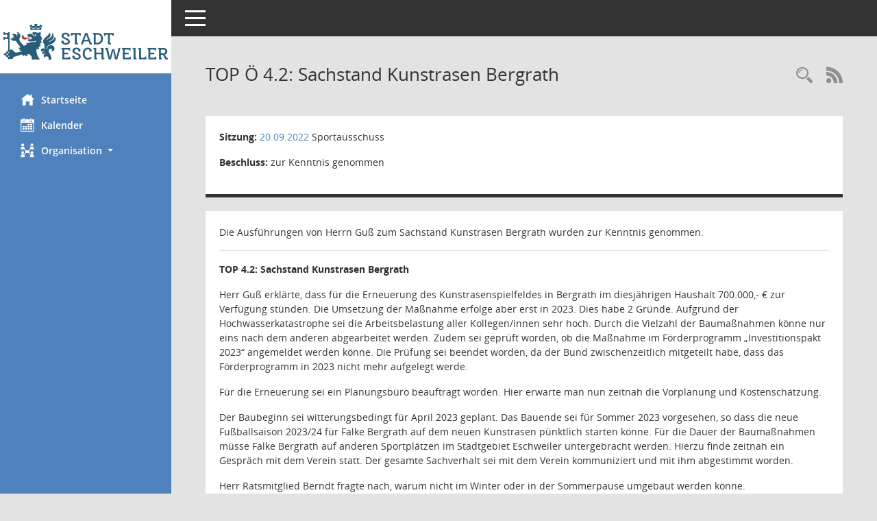

--- FILE ---
content_type: text/html; charset=UTF-8
request_url: https://rat.eschweiler.de/bi/to0050.php?__ktonr=25983
body_size: 3575
content:
<!DOCTYPE html><html lang="de"  x-ms-format-detection="none"><head><meta charset="utf-8"><meta http-equiv="X-UA-Compatible" content="IE=edge"><meta name="viewport" content="width=device-width, initial-scale=1"><meta name="description" content="Diese Seite liefert Detailinformationen zu einem Tagesordnungspunkt. Angezeigt werden ggf. die Vorlage und Antr&auml;ge zum TOP sowie Beschlusstexte."><meta name="author" content="Somacos GmbH & Co. KG,https://www.somacos.de, SessionNet Version 5.5.3 KP4 bi (Layout 6)"><meta name="sessionnet" content="V:050503"/><link rel="shortcut icon" href="im/browser.ico" type="image/x-icon"/><link rel="apple-touch-icon" href="im/somacos57.png" /><link rel="help" href="yhelp1.php" title="Hilfe" /><link rel="start" href="info.php" title="Startseite" /><title>SessionNet | TOP&nbsp;&Ouml; 4.2: Sachstand Kunstrasen Bergrath</title>
<script type="text/javascript">var smcGLOBAL_FUNCTION_STATUS_LOGON = 1;var smcStatus_Logon = false;</script>
<script type="text/javascript" src="kwjavascript.js"></script><script type="text/javascript" src="yjavascript.js"></script><script type="text/javascript" src="js/shopjavascript.js"></script><meta name="format-detection" content="telephone=no, date=no, address=no, email=no" /><link href="css/styles6.css" rel="stylesheet"><link href="css/styles5_3.css" rel="stylesheet"><link href="css/styles5fct.css" rel="stylesheet"><link href="config/layout/eschweiler/config.css" rel="stylesheet"><link id="smcglobalprintstyles" rel="stylesheet" type="text/css" media="print" href="css/styles5print.css"><link href="css/responsive.css" rel="stylesheet" media="(max-width:767px)"><link href="css/responsive3.css" rel="stylesheet" media="(max-width:767px)"><!--[if lt IE 9]><script src="js/smchtml5shiv.min.js"></script><script src="js/smcrespond.min.js"></script><![endif]--></head><body id="smc_body" class="smc-body">
<!-- #wrapper --><div id="wrapper" class="smclayout smc_page_to0050_layout"><div id="sidebar-wrapper" role="navigation" aria-label="Hauptmenü" class="smc-nav-config smc-pr-n"><div class="logo smc-config-logo" style="background-color:#ffffff"><a  href="info.php" title="Hier gelangen Sie zur Startseite dieser Webanwendung." aria-label="Hier gelangen Sie zur Startseite dieser Webanwendung." class="smce-a-u" ><img src="config/layout/eschweiler/logo.png" class="img-responsive smc-img-logo" alt="Logo" /></a></div><ul id="sidebar-nav" class="nav nav-pills nav-stacked"><li class="nav-item smc-nav-online"><a  href="info.php" title="Hier gelangen Sie zur Startseite dieser Webanwendung." aria-label="Hier gelangen Sie zur Startseite dieser Webanwendung." class="smce-a-u nav-link smcmenu1 smc-ct1" ><i class="smc smc-home" aria-hidden="true"></i>Startseite</a></li> <li class="nav-item smc-nav-online"><a  href="si0040.php" title="Diese Seite enth&auml;lt eine kalendarische &Uuml;bersicht der Sitzungstermine f&uuml;r einen Monat." aria-label="Diese Seite enth&auml;lt eine kalendarische &Uuml;bersicht der Sitzungstermine f&uuml;r einen Monat." class="smce-a-u nav-link smcmenu1 smc-ct1" ><i class="smc smc-calendar" aria-hidden="true"></i>Kalender</a></li> <li class="nav-item smc-nav-online"><a id="smc_nav_group_org" aria-expanded="false" role="button" data-toggle="collapse" aria-controls="smc_nav_group_sub_org" href="#smc_nav_group_sub_org"><span><i class="smc smc-network-connection" aria-hidden="true"></i>Organisation</span> <span class="caret"></span></a><ul id="smc_nav_group_sub_org" class="nav collapse" role="menu" aria-labelledby="smc_nav_group_org"><li class="smc-nav-link"><a  href="kp0041.php" title="Diese Seite listet die Personen, die im Sitzungsdienst als Mitglieder registriert sind, auf. Als Filter dienen neben den Anfangsbuchstaben der Nachnamen die Zeitr&auml;ume." aria-label="Diese Seite listet die Personen, die im Sitzungsdienst als Mitglieder registriert sind, auf. Als Filter dienen neben den Anfangsbuchstaben der Nachnamen die Zeitr&auml;ume." class="smce-a-u" >Mandatstr&auml;ger</a></li><li class="smc-nav-link"><a  href="gr0040.php" title="Diese Seite zeigt eine Liste der Gremien, f&uuml;r die im Sitzungsdienst Informationen verwaltet werden. Als Filter stehen die Zeitr&auml;ume zur Verf&uuml;gung." aria-label="Diese Seite zeigt eine Liste der Gremien, f&uuml;r die im Sitzungsdienst Informationen verwaltet werden. Als Filter stehen die Zeitr&auml;ume zur Verf&uuml;gung." class="smce-a-u" >Gremien</a></li></ul></li>
</ul><!-- /Sidebar ende smcnav mandatos --></div>
<div id="page-content-wrapper">
<nav id="top-bar" class="navbar navbar-inverse" aria-label="Auswahlmenü"><div id="menu-toggle" class="collapsed" title="Navigation ein- bzw. ausblenden"><span class="sr-only">Toggle navigation</span><span class="icon-bar"></span><span class="icon-bar"></span><span class="icon-bar"></span></div><ul class="nav navbar-nav navbar-right">

</ul></nav>

<div class="page-title" role="navigation" aria-label="Seitentitel und Oberes Menü"><ul class="nav nav-pills smc-nav-actions float-right smc-pr-n" aria-label="Oberes Menü"><li><a  href="recherche.php" title="Rechercheauswahl anzeigen" aria-label="Rechercheauswahl anzeigen" class="" ><i class="smc smc-magnifier" aria-hidden="true"></i><span class="sr-only">Rechercheauswahl</span></a></li><li><a href="rssfeed.php" title="RSS-Newsfeed abrufen" class="nav-link"><i class="smc smc-rss" aria-hidden="true"></i><span class="sr-only">RSS-Feed</span></a></li></ul><h1 class="smc_h1">TOP&nbsp;&Ouml; 4.2: Sachstand Kunstrasen Bergrath</h1></div>

<div id="page-content" role="main" aria-label="Informationen">
<div class="row">

<div class="col-md-12">

<div class="card card-light smcbox"><div class="panel-body"><div class="smcboxcontent card-body"><p class="smc_field_silink"><strong>Sitzung:</strong> <a  href="si0057.php?__ksinr=3838&toselect=25983" title="Details anzeigen: Sportausschuss 20.09.2022" aria-label="Details anzeigen: Sportausschuss 20.09.2022" class="smce-a-u smc-link-normal smc_doc smc_datatype_si" >20.09.2022</a> Sportausschuss</p><p class="smc_field_btname"><strong>Beschluss:</strong> zur Kenntnis genommen</p>
</div></div></div>
</div>
</div><!-- /meta-row -->
<!-- data-row --><div class="row">
<div class="col-md-12">

<div class="card card-light smcbox"><div class="panel-body"><div class="smcboxcontent card-body"><div class="smcdocmsword" id="smcdocid00075974">
<div class=WordSection1>
<p class=MsoNormal>Die Ausführungen von Herrn Guß zum Sachstand Kunstrasen
Bergrath wurden zur Kenntnis genommen.</p>
<p class=MsoNormal></p>
</div>
</div>
<hr /><div class="smcdocmsword" id="smcdocid00075976">
<div class=WordSection1>
<p class=MsoNormal><b style='mso-bidi-font-weight:normal'>TOP 4.2: Sachstand
Kunstrasen Bergrath</b></p>
<p class=MsoNormal></p>
<p class=MsoNormal>Herr Guß erklärte, dass für die Erneuerung des
Kunstrasenspielfeldes in Bergrath im diesjährigen Haushalt 700.000,- € zur
Verfügung stünden. Die Umsetzung der Maßnahme erfolge aber erst in 2023. Dies
habe 2 Gründe. Aufgrund der Hochwasserkatastrophe sei die Arbeitsbelastung
aller Kollegen/innen sehr hoch. Durch die Vielzahl der Baumaßnahmen könne nur
eins nach dem anderen abgearbeitet werden. Zudem sei geprüft worden, ob die
Maßnahme im Förderprogramm „Investitionspakt 2023“ angemeldet werden könne. Die
Prüfung sei beendet worden, da der Bund zwischenzeitlich mitgeteilt habe, dass
das Förderprogramm in 2023 nicht mehr aufgelegt werde.</p>
<p class=MsoNormal></p>
<p class=MsoNormal>Für die Erneuerung sei ein Planungsbüro beauftragt worden.
Hier erwarte man nun zeitnah die Vorplanung und Kostenschätzung.</p>
<p class=MsoNormal></p>
<p class=MsoNormal>Der Baubeginn sei witterungsbedingt für April 2023 geplant.
Das Bauende sei für Sommer 2023 vorgesehen, so dass die neue Fußballsaison
2023/24 für Falke Bergrath auf dem neuen Kunstrasen pünktlich starten könne. Für
die Dauer der Baumaßnahmen müsse Falke Bergrath auf anderen Sportplätzen im
Stadtgebiet Eschweiler untergebracht werden. Hierzu finde zeitnah ein Gespräch
mit dem Verein statt. Der gesamte Sachverhalt sei mit dem Verein kommuniziert
und mit ihm abgestimmt worden.</p>
<p class=MsoNormal></p>
<p class=MsoNormal>Herr Ratsmitglied Berndt fragte nach, warum nicht im Winter
oder in der Sommerpause umgebaut werden könne.</p>
<p class=MsoNormal></p>
<p class=MsoNormal>Herr Guß erklärte, dass es bedingt durch schlechtes Wetter
im Winter nicht möglich sei, einen Kunstrasen vor April zu verlegen. Die 6 Wochen
Sommerpause wären ein zu knapper Zeitraum.</p>
<p class=MsoNormal></p>
</div>
</div>
<hr /><div class="smcdocmsword" id="smcdocid00075975">
<div class=WordSection1>
<p class=MsoNormal><span style='smcfont-size:6.0pt'><span
style='mso-spacerun:yes'>  </span></span></p>
</div>
</div>

</div></div></div>
</div>
</div><!-- /data-row -->

</div><!-- /page-content-1 -->
</div><!-- /page-content-wrapper -->
<footer aria-label="Fusszeile mit Seiteninformationen"><div class="d-flex justify-content-between"><div id="smcmenubottom" title="Diese Men&uuml;leiste enth&auml;lt Funktionen f&uuml;r die Steuerung der aktuellen Seite."><ul class="list-inline"><li><i class="fa fa-clock-o" aria-hidden="true"></i>&nbsp;Letzte &Auml;nderung:&nbsp;26.01.2026 07:10:09</li></ul></div><div id="smcsomacosinfo" class="text-right"><span lang="en">Software: </span><a href="https://somacos.de/loesungen/sitzungsmanagement/session/" class="smc-link-normal" target="_blank" title="Zum Hersteller dieser Sitzungsdienst-Software: Somacos GmbH &amp; Co. KG - in einem neuen Browserfenster">Sitzungsdienst <span lang="en">Session</span><span class="sr-only">(Wird in neuem Fenster geöffnet)</span></a></div></div></footer>
</div><!-- /wrapper -->
<script type="text/javascript" src="js/smcjquery_min.js?v=3.5.1"></script>
<script type="text/javascript" src="js/smcpopper_min.js"></script>
<script type="text/javascript" src="js/smcbootstrap.bundle.min.js"></script>
<script type="text/javascript" src="js/smcmvc1.js"></script>		<!-- Menu Toggle Script -->
		<script>
		//Menu Toggle Script Variante "Nav bei < 991 dynamisch" (2):
		$("#menu-toggle").click(function (e) {
			    e.preventDefault();
			    //alert('toggled');
			    $("#wrapper").toggleClass("toggled");
		});
			    document.addEventListener('DOMContentLoaded', function () {
				        $(window).on('resize', updateToggle);
				        updateToggle();
			    });
		    function updateToggle() {
			        if ($(window).width() < 991) {
				            $('#wrapper').addClass('toggled');
			        }
		    }
		    function runToggle() {
			        //Einklappen erzwingen:
			        //alert('runtoggle 2');
			        $('#wrapper').addClass('toggled');
		    }
		</script>

<script type="text/javascript">
function smcGlobalGKI2(){return '212068836';}function smcGlobalSMCLAYOUT(){return 'wrapper';}function smcGlobal_AJAX_KEINRECHT(){return 'ajax.0';}function smcGlobalDebug(){return false;}function smcGlobal_HB(){return 'https://rat.eschweiler.de/bi';}
</script>
</body></html>